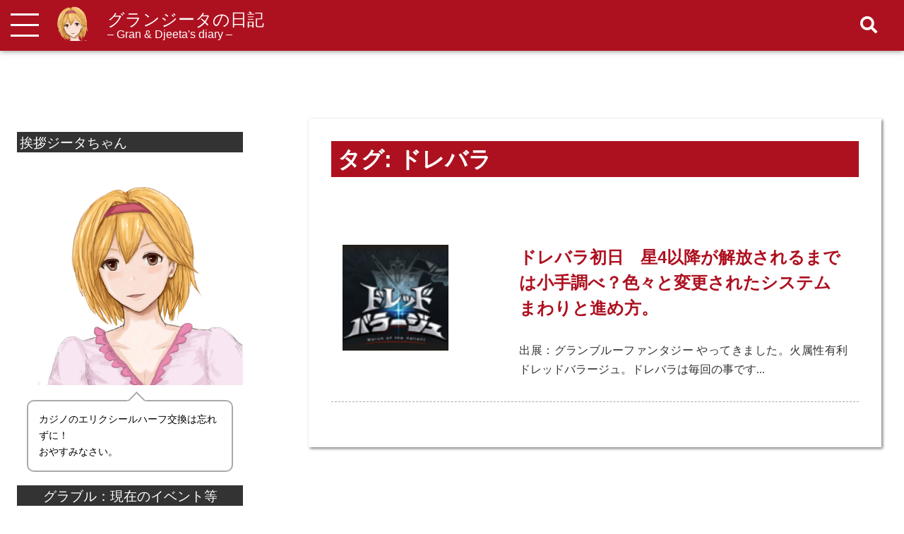

--- FILE ---
content_type: text/html; charset=UTF-8
request_url: https://gran-djeeta.com/tag/%E3%83%89%E3%83%AC%E3%83%90%E3%83%A9/
body_size: 48945
content:
<!DOCTYPE html><html 
dir="ltr" lang="ja"
 prefix="og: https://ogp.me/ns#" ><head><meta charset="UTF-8" /><link rel="stylesheet" href="https://use.fontawesome.com/releases/v5.15.4/css/all.css" integrity="sha384-DyZ88mC6Up2uqS4h/KRgHuoeGwBcD4Ng9SiP4dIRy0EXTlnuz47vAwmeGwVChigm" crossorigin="anonymous"><meta name="viewport" content="width=device-width, initial-scale=1"> <script data-cfasync="false" type="text/javascript">var ewww_webp_supported=!1;function check_webp_feature(A,e){if(e=void 0!==e?e:function(){},ewww_webp_supported)e(ewww_webp_supported);else{var w=new Image;w.onload=function(){ewww_webp_supported=0<w.width&&0<w.height,e&&e(ewww_webp_supported)},w.onerror=function(){e&&e(!1)},w.src="data:image/webp;base64,"+{alpha:"UklGRkoAAABXRUJQVlA4WAoAAAAQAAAAAAAAAAAAQUxQSAwAAAARBxAR/Q9ERP8DAABWUDggGAAAABQBAJ0BKgEAAQAAAP4AAA3AAP7mtQAAAA=="}[A]}}check_webp_feature("alpha");</script><script data-cfasync="false" type="text/javascript">var Arrive=function(c,e,w){"use strict";if(c.MutationObserver&&"undefined"!=typeof HTMLElement){var r,t,a=0,u=(r=HTMLElement.prototype.matches||HTMLElement.prototype.webkitMatchesSelector||HTMLElement.prototype.mozMatchesSelector||HTMLElement.prototype.msMatchesSelector,{matchesSelector:function(e,t){return e instanceof HTMLElement&&r.call(e,t)},addMethod:function(e,t,r){var a=e[t];e[t]=function(){return r.length==arguments.length?r.apply(this,arguments):"function"==typeof a?a.apply(this,arguments):void 0}},callCallbacks:function(e,t){t&&t.options.onceOnly&&1==t.firedElems.length&&(e=[e[0]]);for(var r,a=0;r=e[a];a++)r&&r.callback&&r.callback.call(r.elem,r.elem);t&&t.options.onceOnly&&1==t.firedElems.length&&t.me.unbindEventWithSelectorAndCallback.call(t.target,t.selector,t.callback)},checkChildNodesRecursively:function(e,t,r,a){for(var i,n=0;i=e[n];n++)r(i,t,a)&&a.push({callback:t.callback,elem:i}),0<i.childNodes.length&&u.checkChildNodesRecursively(i.childNodes,t,r,a)},mergeArrays:function(e,t){var r,a={};for(r in e)e.hasOwnProperty(r)&&(a[r]=e[r]);for(r in t)t.hasOwnProperty(r)&&(a[r]=t[r]);return a},toElementsArray:function(e){return void 0===e||"number"==typeof e.length&&e!==c||(e=[e]),e}}),d=((t=function(){this._eventsBucket=[],this._beforeAdding=null,this._beforeRemoving=null}).prototype.addEvent=function(e,t,r,a){var i={target:e,selector:t,options:r,callback:a,firedElems:[]};return this._beforeAdding&&this._beforeAdding(i),this._eventsBucket.push(i),i},t.prototype.removeEvent=function(e){for(var t,r=this._eventsBucket.length-1;t=this._eventsBucket[r];r--)if(e(t)){this._beforeRemoving&&this._beforeRemoving(t);var a=this._eventsBucket.splice(r,1);a&&a.length&&(a[0].callback=null)}},t.prototype.beforeAdding=function(e){this._beforeAdding=e},t.prototype.beforeRemoving=function(e){this._beforeRemoving=e},t),o=function(i,n){var o=new d,l=this,s={fireOnAttributesModification:!1};return o.beforeAdding(function(t){var e,r=t.target;r!==c.document&&r!==c||(r=document.getElementsByTagName("html")[0]),e=new MutationObserver(function(e){n.call(this,e,t)});var a=i(t.options);e.observe(r,a),t.observer=e,t.me=l}),o.beforeRemoving(function(e){e.observer.disconnect()}),this.bindEvent=function(e,t,r){t=u.mergeArrays(s,t);for(var a=u.toElementsArray(this),i=0;i<a.length;i++)o.addEvent(a[i],e,t,r)},this.unbindEvent=function(){var r=u.toElementsArray(this);o.removeEvent(function(e){for(var t=0;t<r.length;t++)if(this===w||e.target===r[t])return!0;return!1})},this.unbindEventWithSelectorOrCallback=function(r){var e,a=u.toElementsArray(this),i=r;e="function"==typeof r?function(e){for(var t=0;t<a.length;t++)if((this===w||e.target===a[t])&&e.callback===i)return!0;return!1}:function(e){for(var t=0;t<a.length;t++)if((this===w||e.target===a[t])&&e.selector===r)return!0;return!1},o.removeEvent(e)},this.unbindEventWithSelectorAndCallback=function(r,a){var i=u.toElementsArray(this);o.removeEvent(function(e){for(var t=0;t<i.length;t++)if((this===w||e.target===i[t])&&e.selector===r&&e.callback===a)return!0;return!1})},this},i=new function(){var s={fireOnAttributesModification:!1,onceOnly:!1,existing:!1};function n(e,t,r){return!(!u.matchesSelector(e,t.selector)||(e._id===w&&(e._id=a++),-1!=t.firedElems.indexOf(e._id))||(t.firedElems.push(e._id),0))}var c=(i=new o(function(e){var t={attributes:!1,childList:!0,subtree:!0};return e.fireOnAttributesModification&&(t.attributes=!0),t},function(e,i){e.forEach(function(e){var t=e.addedNodes,r=e.target,a=[];null!==t&&0<t.length?u.checkChildNodesRecursively(t,i,n,a):"attributes"===e.type&&n(r,i)&&a.push({callback:i.callback,elem:r}),u.callCallbacks(a,i)})})).bindEvent;return i.bindEvent=function(e,t,r){t=void 0===r?(r=t,s):u.mergeArrays(s,t);var a=u.toElementsArray(this);if(t.existing){for(var i=[],n=0;n<a.length;n++)for(var o=a[n].querySelectorAll(e),l=0;l<o.length;l++)i.push({callback:r,elem:o[l]});if(t.onceOnly&&i.length)return r.call(i[0].elem,i[0].elem);setTimeout(u.callCallbacks,1,i)}c.call(this,e,t,r)},i},l=new function(){var a={};function i(e,t){return u.matchesSelector(e,t.selector)}var n=(l=new o(function(){return{childList:!0,subtree:!0}},function(e,a){e.forEach(function(e){var t=e.removedNodes,r=[];null!==t&&0<t.length&&u.checkChildNodesRecursively(t,a,i,r),u.callCallbacks(r,a)})})).bindEvent;return l.bindEvent=function(e,t,r){t=void 0===r?(r=t,a):u.mergeArrays(a,t),n.call(this,e,t,r)},l};e&&g(e.fn),g(HTMLElement.prototype),g(NodeList.prototype),g(HTMLCollection.prototype),g(HTMLDocument.prototype),g(Window.prototype);var n={};return s(i,n,"unbindAllArrive"),s(l,n,"unbindAllLeave"),n}function s(e,t,r){u.addMethod(t,r,e.unbindEvent),u.addMethod(t,r,e.unbindEventWithSelectorOrCallback),u.addMethod(t,r,e.unbindEventWithSelectorAndCallback)}function g(e){e.arrive=i.bindEvent,s(i,e,"unbindArrive"),e.leave=l.bindEvent,s(l,e,"unbindLeave")}}(window,"undefined"==typeof jQuery?null:jQuery,void 0),ewww_webp_supported=!1;function check_webp_feature(e,t){if(ewww_webp_supported)t(ewww_webp_supported);else{var r=new Image;r.onload=function(){ewww_webp_supported=0<r.width&&0<r.height,t(ewww_webp_supported)},r.onerror=function(){t(!1)},r.src="data:image/webp;base64,"+{alpha:"UklGRkoAAABXRUJQVlA4WAoAAAAQAAAAAAAAAAAAQUxQSAwAAAARBxAR/Q9ERP8DAABWUDggGAAAABQBAJ0BKgEAAQAAAP4AAA3AAP7mtQAAAA==",animation:"UklGRlIAAABXRUJQVlA4WAoAAAASAAAAAAAAAAAAQU5JTQYAAAD/////AABBTk1GJgAAAAAAAAAAAAAAAAAAAGQAAABWUDhMDQAAAC8AAAAQBxAREYiI/gcA"}[e]}}function ewwwLoadImages(e){if(e){for(var t=document.querySelectorAll(".batch-image img, .image-wrapper a, .ngg-pro-masonry-item a, .ngg-galleria-offscreen-seo-wrapper a"),r=0,a=t.length;r<a;r++)ewwwAttr(t[r],"data-src",t[r].getAttribute("data-webp")),ewwwAttr(t[r],"data-thumbnail",t[r].getAttribute("data-webp-thumbnail"));for(r=0,a=(n=document.querySelectorAll(".rev_slider ul li")).length;r<a;r++){ewwwAttr(n[r],"data-thumb",n[r].getAttribute("data-webp-thumb"));for(var i=1;i<11;)ewwwAttr(n[r],"data-param"+i,n[r].getAttribute("data-webp-param"+i)),i++}var n;for(r=0,a=(n=document.querySelectorAll(".rev_slider img")).length;r<a;r++)ewwwAttr(n[r],"data-lazyload",n[r].getAttribute("data-webp-lazyload"));var o=document.querySelectorAll("div.woocommerce-product-gallery__image");for(r=0,a=o.length;r<a;r++)ewwwAttr(o[r],"data-thumb",o[r].getAttribute("data-webp-thumb"))}var l=document.querySelectorAll("video");for(r=0,a=l.length;r<a;r++)ewwwAttr(l[r],"poster",e?l[r].getAttribute("data-poster-webp"):l[r].getAttribute("data-poster-image"));var s=document.querySelectorAll("img.ewww_webp_lazy_load");for(r=0,a=s.length;r<a;r++){if(e){ewwwAttr(s[r],"data-lazy-srcset",s[r].getAttribute("data-lazy-srcset-webp")),ewwwAttr(s[r],"data-srcset",s[r].getAttribute("data-srcset-webp")),ewwwAttr(s[r],"data-lazy-src",s[r].getAttribute("data-lazy-src-webp")),ewwwAttr(s[r],"data-src",s[r].getAttribute("data-src-webp")),ewwwAttr(s[r],"data-orig-file",s[r].getAttribute("data-webp-orig-file")),ewwwAttr(s[r],"data-medium-file",s[r].getAttribute("data-webp-medium-file")),ewwwAttr(s[r],"data-large-file",s[r].getAttribute("data-webp-large-file"));var c=s[r].getAttribute("srcset");null!=c&&!1!==c&&c.includes("R0lGOD")&&ewwwAttr(s[r],"src",s[r].getAttribute("data-lazy-src-webp"))}s[r].className=s[r].className.replace(/\bewww_webp_lazy_load\b/,"")}var w=document.querySelectorAll(".ewww_webp");for(r=0,a=w.length;r<a;r++)e?(ewwwAttr(w[r],"srcset",w[r].getAttribute("data-srcset-webp")),ewwwAttr(w[r],"src",w[r].getAttribute("data-src-webp")),ewwwAttr(w[r],"data-orig-file",w[r].getAttribute("data-webp-orig-file")),ewwwAttr(w[r],"data-medium-file",w[r].getAttribute("data-webp-medium-file")),ewwwAttr(w[r],"data-large-file",w[r].getAttribute("data-webp-large-file")),ewwwAttr(w[r],"data-large_image",w[r].getAttribute("data-webp-large_image")),ewwwAttr(w[r],"data-src",w[r].getAttribute("data-webp-src"))):(ewwwAttr(w[r],"srcset",w[r].getAttribute("data-srcset-img")),ewwwAttr(w[r],"src",w[r].getAttribute("data-src-img"))),w[r].className=w[r].className.replace(/\bewww_webp\b/,"ewww_webp_loaded");window.jQuery&&jQuery.fn.isotope&&jQuery.fn.imagesLoaded&&(jQuery(".fusion-posts-container-infinite").imagesLoaded(function(){jQuery(".fusion-posts-container-infinite").hasClass("isotope")&&jQuery(".fusion-posts-container-infinite").isotope()}),jQuery(".fusion-portfolio:not(.fusion-recent-works) .fusion-portfolio-wrapper").imagesLoaded(function(){jQuery(".fusion-portfolio:not(.fusion-recent-works) .fusion-portfolio-wrapper").isotope()}))}function ewwwWebPInit(e){ewwwLoadImages(e),ewwwNggLoadGalleries(e),document.arrive(".ewww_webp",function(){ewwwLoadImages(e)}),document.arrive(".ewww_webp_lazy_load",function(){ewwwLoadImages(e)}),document.arrive("videos",function(){ewwwLoadImages(e)}),"loading"==document.readyState?document.addEventListener("DOMContentLoaded",ewwwJSONParserInit):("undefined"!=typeof galleries&&ewwwNggParseGalleries(e),ewwwWooParseVariations(e))}function ewwwAttr(e,t,r){null!=r&&!1!==r&&e.setAttribute(t,r)}function ewwwJSONParserInit(){"undefined"!=typeof galleries&&check_webp_feature("alpha",ewwwNggParseGalleries),check_webp_feature("alpha",ewwwWooParseVariations)}function ewwwWooParseVariations(e){if(e)for(var t=document.querySelectorAll("form.variations_form"),r=0,a=t.length;r<a;r++){var i=t[r].getAttribute("data-product_variations"),n=!1;try{for(var o in i=JSON.parse(i))void 0!==i[o]&&void 0!==i[o].image&&(void 0!==i[o].image.src_webp&&(i[o].image.src=i[o].image.src_webp,n=!0),void 0!==i[o].image.srcset_webp&&(i[o].image.srcset=i[o].image.srcset_webp,n=!0),void 0!==i[o].image.full_src_webp&&(i[o].image.full_src=i[o].image.full_src_webp,n=!0),void 0!==i[o].image.gallery_thumbnail_src_webp&&(i[o].image.gallery_thumbnail_src=i[o].image.gallery_thumbnail_src_webp,n=!0),void 0!==i[o].image.thumb_src_webp&&(i[o].image.thumb_src=i[o].image.thumb_src_webp,n=!0));n&&ewwwAttr(t[r],"data-product_variations",JSON.stringify(i))}catch(e){}}}function ewwwNggParseGalleries(e){if(e)for(var t in galleries){var r=galleries[t];galleries[t].images_list=ewwwNggParseImageList(r.images_list)}}function ewwwNggLoadGalleries(e){e&&document.addEventListener("ngg.galleria.themeadded",function(e,t){window.ngg_galleria._create_backup=window.ngg_galleria.create,window.ngg_galleria.create=function(e,t){var r=$(e).data("id");return galleries["gallery_"+r].images_list=ewwwNggParseImageList(galleries["gallery_"+r].images_list),window.ngg_galleria._create_backup(e,t)}})}function ewwwNggParseImageList(e){for(var t in e){var r=e[t];if(void 0!==r["image-webp"]&&(e[t].image=r["image-webp"],delete e[t]["image-webp"]),void 0!==r["thumb-webp"]&&(e[t].thumb=r["thumb-webp"],delete e[t]["thumb-webp"]),void 0!==r.full_image_webp&&(e[t].full_image=r.full_image_webp,delete e[t].full_image_webp),void 0!==r.srcsets)for(var a in r.srcsets)nggSrcset=r.srcsets[a],void 0!==r.srcsets[a+"-webp"]&&(e[t].srcsets[a]=r.srcsets[a+"-webp"],delete e[t].srcsets[a+"-webp"]);if(void 0!==r.full_srcsets)for(var i in r.full_srcsets)nggFSrcset=r.full_srcsets[i],void 0!==r.full_srcsets[i+"-webp"]&&(e[t].full_srcsets[i]=r.full_srcsets[i+"-webp"],delete e[t].full_srcsets[i+"-webp"])}return e}check_webp_feature("alpha",ewwwWebPInit);</script><link media="all" href="https://gran-djeeta.com/wp-content/cache/autoptimize/css/autoptimize_1e296b38e59a2abe6785890e59ed6e6b.css" rel="stylesheet" /><title>ドレバラ | グランジータの日記</title><meta name="robots" content="max-image-preview:large" /><link rel="canonical" href="https://gran-djeeta.com/tag/%E3%83%89%E3%83%AC%E3%83%90%E3%83%A9/" /><meta name="generator" content="All in One SEO (AIOSEO) 4.2.8 " />  <script async src="https://www.googletagmanager.com/gtag/js?id=G-PBKPGZPP8Z"></script> <script>window.dataLayer = window.dataLayer || [];
 function gtag(){dataLayer.push(arguments);}
 gtag('js', new Date());

 gtag('config', 'G-PBKPGZPP8Z');
 gtag('config', 'UA-190738921-1');</script> <script type="application/ld+json" class="aioseo-schema">{"@context":"https:\/\/schema.org","@graph":[{"@type":"BreadcrumbList","@id":"https:\/\/gran-djeeta.com\/tag\/%E3%83%89%E3%83%AC%E3%83%90%E3%83%A9\/#breadcrumblist","itemListElement":[{"@type":"ListItem","@id":"https:\/\/gran-djeeta.com\/#listItem","position":1,"item":{"@type":"WebPage","@id":"https:\/\/gran-djeeta.com\/","name":"\u30db\u30fc\u30e0","description":"- Gran & Djeeta's diary -","url":"https:\/\/gran-djeeta.com\/"},"nextItem":"https:\/\/gran-djeeta.com\/tag\/%e3%83%89%e3%83%ac%e3%83%90%e3%83%a9\/#listItem"},{"@type":"ListItem","@id":"https:\/\/gran-djeeta.com\/tag\/%e3%83%89%e3%83%ac%e3%83%90%e3%83%a9\/#listItem","position":2,"item":{"@type":"WebPage","@id":"https:\/\/gran-djeeta.com\/tag\/%e3%83%89%e3%83%ac%e3%83%90%e3%83%a9\/","name":"\u30c9\u30ec\u30d0\u30e9","url":"https:\/\/gran-djeeta.com\/tag\/%e3%83%89%e3%83%ac%e3%83%90%e3%83%a9\/"},"previousItem":"https:\/\/gran-djeeta.com\/#listItem"}]},{"@type":"CollectionPage","@id":"https:\/\/gran-djeeta.com\/tag\/%E3%83%89%E3%83%AC%E3%83%90%E3%83%A9\/#collectionpage","url":"https:\/\/gran-djeeta.com\/tag\/%E3%83%89%E3%83%AC%E3%83%90%E3%83%A9\/","name":"\u30c9\u30ec\u30d0\u30e9 | \u30b0\u30e9\u30f3\u30b8\u30fc\u30bf\u306e\u65e5\u8a18","inLanguage":"ja","isPartOf":{"@id":"https:\/\/gran-djeeta.com\/#website"},"breadcrumb":{"@id":"https:\/\/gran-djeeta.com\/tag\/%E3%83%89%E3%83%AC%E3%83%90%E3%83%A9\/#breadcrumblist"}},{"@type":"Person","@id":"https:\/\/gran-djeeta.com\/#person","name":"\u3050\u3089\u3093\u3050\u3089\u3093"},{"@type":"WebSite","@id":"https:\/\/gran-djeeta.com\/#website","url":"https:\/\/gran-djeeta.com\/","name":"\u30b0\u30e9\u30f3\u30b8\u30fc\u30bf\u306e\u65e5\u8a18","description":"- Gran & Djeeta's diary -","inLanguage":"ja","publisher":{"@id":"https:\/\/gran-djeeta.com\/#person"}}]}</script> <link rel='dns-prefetch' href='//www.google.com' /><link rel='dns-prefetch' href='//s.w.org' /><link rel="alternate" type="application/rss+xml" title="グランジータの日記 &raquo; フィード" href="https://gran-djeeta.com/feed/" /><link rel="alternate" type="application/rss+xml" title="グランジータの日記 &raquo; コメントフィード" href="https://gran-djeeta.com/comments/feed/" /><link rel="alternate" type="application/rss+xml" title="グランジータの日記 &raquo; ドレバラ タグのフィード" href="https://gran-djeeta.com/tag/%e3%83%89%e3%83%ac%e3%83%90%e3%83%a9/feed/" /> <script type="text/javascript">window._wpemojiSettings = {"baseUrl":"https:\/\/s.w.org\/images\/core\/emoji\/13.1.0\/72x72\/","ext":".png","svgUrl":"https:\/\/s.w.org\/images\/core\/emoji\/13.1.0\/svg\/","svgExt":".svg","source":{"concatemoji":"https:\/\/gran-djeeta.com\/wp-includes\/js\/wp-emoji-release.min.js?ver=5.8.12"}};
			!function(e,a,t){var n,r,o,i=a.createElement("canvas"),p=i.getContext&&i.getContext("2d");function s(e,t){var a=String.fromCharCode;p.clearRect(0,0,i.width,i.height),p.fillText(a.apply(this,e),0,0);e=i.toDataURL();return p.clearRect(0,0,i.width,i.height),p.fillText(a.apply(this,t),0,0),e===i.toDataURL()}function c(e){var t=a.createElement("script");t.src=e,t.defer=t.type="text/javascript",a.getElementsByTagName("head")[0].appendChild(t)}for(o=Array("flag","emoji"),t.supports={everything:!0,everythingExceptFlag:!0},r=0;r<o.length;r++)t.supports[o[r]]=function(e){if(!p||!p.fillText)return!1;switch(p.textBaseline="top",p.font="600 32px Arial",e){case"flag":return s([127987,65039,8205,9895,65039],[127987,65039,8203,9895,65039])?!1:!s([55356,56826,55356,56819],[55356,56826,8203,55356,56819])&&!s([55356,57332,56128,56423,56128,56418,56128,56421,56128,56430,56128,56423,56128,56447],[55356,57332,8203,56128,56423,8203,56128,56418,8203,56128,56421,8203,56128,56430,8203,56128,56423,8203,56128,56447]);case"emoji":return!s([10084,65039,8205,55357,56613],[10084,65039,8203,55357,56613])}return!1}(o[r]),t.supports.everything=t.supports.everything&&t.supports[o[r]],"flag"!==o[r]&&(t.supports.everythingExceptFlag=t.supports.everythingExceptFlag&&t.supports[o[r]]);t.supports.everythingExceptFlag=t.supports.everythingExceptFlag&&!t.supports.flag,t.DOMReady=!1,t.readyCallback=function(){t.DOMReady=!0},t.supports.everything||(n=function(){t.readyCallback()},a.addEventListener?(a.addEventListener("DOMContentLoaded",n,!1),e.addEventListener("load",n,!1)):(e.attachEvent("onload",n),a.attachEvent("onreadystatechange",function(){"complete"===a.readyState&&t.readyCallback()})),(n=t.source||{}).concatemoji?c(n.concatemoji):n.wpemoji&&n.twemoji&&(c(n.twemoji),c(n.wpemoji)))}(window,document,window._wpemojiSettings);</script> <link rel='stylesheet' id='pz-linkcard-css'  href='https://gran-djeeta.com/wp-content/cache/autoptimize/css/autoptimize_single_fb92f1b981b490ff80efc10f6e25d234.css?ver=2.4.4.4.2' type='text/css' media='all' /><link rel="https://api.w.org/" href="https://gran-djeeta.com/wp-json/" /><link rel="alternate" type="application/json" href="https://gran-djeeta.com/wp-json/wp/v2/tags/51" /><link rel="EditURI" type="application/rsd+xml" title="RSD" href="https://gran-djeeta.com/xmlrpc.php?rsd" /><link rel="wlwmanifest" type="application/wlwmanifest+xml" href="https://gran-djeeta.com/wp-includes/wlwmanifest.xml" /><meta name="generator" content="WordPress 5.8.12" /> <noscript><style>.lazyload[data-src]{display:none !important;}</style></noscript><link rel="icon" href="https://gran-djeeta.com/wp-content/uploads/2021/04/cropped-blog_icon-32x32.png" sizes="32x32" /><link rel="icon" href="https://gran-djeeta.com/wp-content/uploads/2021/04/cropped-blog_icon-192x192.png" sizes="192x192" /><link rel="apple-touch-icon" href="https://gran-djeeta.com/wp-content/uploads/2021/04/cropped-blog_icon-180x180.png" /><meta name="msapplication-TileImage" content="https://gran-djeeta.com/wp-content/uploads/2021/04/cropped-blog_icon-270x270.png" /></head><body class="archive tag tag-51 wp-custom-logo">
<script data-cfasync="false">if(ewww_webp_supported){document.body.classList.add("webp-support");}</script><header><nav class="first-block"> <button type="button" id="hamburger" class="menu-toggle" aria-controls="global-nav" aria-expanded="false"> <span class="hamburger_line"> <span class="visuallyHidden"> メニューを開閉する </span> </span> </button><div id="menu" class="c-menu"><ul id="menu-menu-1" class="nav navbar-nav"><li id="menu-item-22" class="menu-item menu-item-type-custom menu-item-object-custom menu-item-home menu-item-22"><a href="https://gran-djeeta.com/">ホーム</a></li><li id="menu-item-102" class="menu-item menu-item-type-post_type menu-item-object-page menu-item-privacy-policy menu-item-102"><a href="https://gran-djeeta.com/%e3%81%93%e3%81%ae%e3%82%b5%e3%82%a4%e3%83%88%e3%81%ab%e3%81%a4%e3%81%84%e3%81%a6/">このサイトについて</a></li><li id="menu-item-97" class="menu-item menu-item-type-post_type menu-item-object-page menu-item-97"><a href="https://gran-djeeta.com/%e3%83%97%e3%83%ad%e3%83%95%e3%82%a3%e3%83%bc%e3%83%ab/">プロフィール</a></li><li id="menu-item-1056 parent1056" class="menu-item menu-item-type-taxonomy menu-item-object-category menu-item-has-children parent menu-item-1056 parent1056"><a href="https://gran-djeeta.com/category/%e3%82%b0%e3%83%a9%e3%83%96%e3%83%ab/">グラブル</a><ul class="sub-menu nav-child0"><li id="menu-item-1057" class="menu-item menu-item-type-custom menu-item-object-custom menu-item-has-children menu-item-1057"><a href="https://gran-djeeta.com/?post_type=post&#038;s=%E3%83%99%E3%83%AA%E3%82%A2%E3%83%AB&#038;category_select=0">ベリアル</a><ul class="sub-menu nav-child1"><li id="menu-item-1058" class="menu-item menu-item-type-post_type menu-item-object-post menu-item-1058"><a href="https://gran-djeeta.com/single-event-belial/">楽園崩壊</a></li><li id="menu-item-1059" class="menu-item menu-item-type-post_type menu-item-object-post menu-item-1059"><a href="https://gran-djeeta.com/?p=846">ベリアルHL</a></li></ul></li><li id="menu-item-1440" class="menu-item menu-item-type-custom menu-item-object-custom menu-item-has-children menu-item-1440"><a href="https://gran-djeeta.com/tag/convenient-operation/">便利な操作</a><ul class="sub-menu nav-child1"><li id="menu-item-1441" class="menu-item menu-item-type-post_type menu-item-object-post menu-item-1441"><a href="https://gran-djeeta.com/gf-plus-marks-stock-method/">＋ボーナスについて</a></li><li id="menu-item-1442" class="menu-item menu-item-type-post_type menu-item-object-post menu-item-1442"><a href="https://gran-djeeta.com/20210920-reduce-summon-stone-to-get-the-treasure/">星晶の欠片について</a></li><li id="menu-item-1443" class="menu-item menu-item-type-post_type menu-item-object-post menu-item-1443"><a href="https://gran-djeeta.com/20211027-raising-niyon-lvl-using-archangel/">キャラ強化方法</a></li></ul></li></ul></li><li id="menu-item-181" class="menu-item menu-item-type-post_type menu-item-object-page menu-item-181"><a href="https://gran-djeeta.com/contact/">お問い合わせ</a></li></ul></div></nav><div class="logo-box second-block"> <a href="https://gran-djeeta.com/" class="custom-logo-link" rel="home"><img width="190" height="190" src="[data-uri]" class="custom-logo ewww_webp" alt="グランジータの日記"  sizes="(max-width: 190px) 100vw, 190px" data-src-img="https://gran-djeeta.com/wp-content/uploads/2021/04/cropped-blog_icon-1.png" data-src-webp="https://gran-djeeta.com/wp-content/uploads/2021/04/cropped-blog_icon-1.png.webp" data-srcset-webp="https://gran-djeeta.com/wp-content/uploads/2021/04/cropped-blog_icon-1.png.webp 190w, https://gran-djeeta.com/wp-content/uploads/2021/04/cropped-blog_icon-1-150x150.png.webp 150w" data-srcset-img="https://gran-djeeta.com/wp-content/uploads/2021/04/cropped-blog_icon-1.png 190w, https://gran-djeeta.com/wp-content/uploads/2021/04/cropped-blog_icon-1-150x150.png 150w" data-eio="j" /><noscript><img width="190" height="190" src="https://gran-djeeta.com/wp-content/uploads/2021/04/cropped-blog_icon-1.png" class="custom-logo" alt="グランジータの日記" srcset="https://gran-djeeta.com/wp-content/uploads/2021/04/cropped-blog_icon-1.png 190w, https://gran-djeeta.com/wp-content/uploads/2021/04/cropped-blog_icon-1-150x150.png 150w" sizes="(max-width: 190px) 100vw, 190px" /></noscript></a></div><div class="title third-box"> <a href="https://gran-djeeta.com/"><p>グランジータの日記</p> </a> <a href="https://gran-djeeta.com/"><p class="description">&#8211; Gran &amp; Djeeta&#039;s diary &#8211;</p> </a></div><div id="search-form"> <button type="button" id="search-button-area" aria-expanded="false"> <span class="visuallyHidden"> 検索窓を開閉する </span> <i id="search-form-button" class="fas fa-search"></i> </button><div id="search-form-area"><form method="get" class="search-form" action="https://gran-djeeta.com/" > <input type="hidden" name="post_type" value="post"> <input type="text" placeholder="検索ワードを入力" class="searchbody" name="s"> <select  name='category_select' id='category_select' class='postform' ><option value='0' selected='selected'>全てのカテゴリー</option><option class="level-0" value="6">グラブル</option><option class="level-0" value="58">PHP</option> </select> <button type="submit" class="submit">検索</button></form></div></div></header><div class="fixed-clear"></div><div class="wrapper cf"><section id="content"><div id="content-wrap" class="container"><div id="main" class="col-md-9"><h1 class="page-title">タグ: <span>ドレバラ</span></h1><section class="post-item"> <a href="https://gran-djeeta.com/dread-barrage-fire-210622/"><div class="archive-text"><h2>ドレバラ初日　星4以降が解放されるまでは小手調べ？色々と変更されたシステムまわりと進め方。</h2><div class="post-img"> <img width="300" height="108" src="https://gran-djeeta.com/wp-content/plugins/native-lazyload/assets/images/placeholder.svg" class="left wp-post-image native-lazyload-js-fallback ewww_webp_lazy_load" alt="ドレッドバラージュ" loading="lazy" data-src="https://gran-djeeta.com/wp-content/uploads/2021/06/ドレッドバラージュ-300x108.png" data-srcset="https://gran-djeeta.com/wp-content/uploads/2021/06/ドレッドバラージュ-300x108.png 300w, https://gran-djeeta.com/wp-content/uploads/2021/06/ドレッドバラージュ.png 410w" data-sizes="(max-width: 300px) 100vw, 300px" data-src-webp="https://gran-djeeta.com/wp-content/uploads/2021/06/ドレッドバラージュ-300x108.png.webp" data-srcset-webp="https://gran-djeeta.com/wp-content/uploads/2021/06/ドレッドバラージュ-300x108.png.webp 300w, https://gran-djeeta.com/wp-content/uploads/2021/06/ドレッドバラージュ.png.webp 410w" /></div><p> 出展：グランブルーファンタジー やってきました。火属性有利ドレッドバラージュ。ドレバラは毎回の事です...</p></div> </a></section></div></div></section><ul id="main-side" class="main-sidebar side-style"><div class="side-close"><i id="side-close-btn" class="fas fa-times"></i><p>サイドバーを閉じる</p></div><li id="widget-edjeeta-2" class="widget widget-djeeta"><h2 class="widgettitle">挨拶ジータちゃん</h2><div id="djeeta"> <img src="data:image/svg+xml,%3Csvg xmlns='http://www.w3.org/2000/svg' viewBox='0 0 1000 1000'%3E%3C/svg%3E" alt="挨拶ジータちゃん" data-src="https://gran-djeeta.com/wp-content/themes/original/images/djeeta.jpg" class="lazyload" width="1000" height="1000" data-eio-rwidth="1000" data-eio-rheight="1000"><noscript><img src="https://gran-djeeta.com/wp-content/themes/original/images/djeeta.jpg" alt="挨拶ジータちゃん" data-eio="l"></noscript><p class="serifu"> カジノのエリクシールハーフ交換は忘れずに！<br>おやすみなさい。</p></div></li><li id="custom_html-4" class="widget_text widget widget_custom_html"><h2 class="widgettitle">グラブル：現在のイベント等</h2><div class="textwidget custom-html-widget"><div style="text-align:left;"></div></div></li><li id="custom_html-2" class="widget_text widget widget_custom_html"><h2 class="widgettitle">広告</h2><div class="textwidget custom-html-widget"><table cellpadding="0" cellspacing="0" border="0" style=" border:1px solid #ccc; max-width:300px;"><tr style="border-style:none;"><td style="vertical-align:top; border-style:none; padding:10px; width:44px;"><a href="https://rpx.a8.net/svt/ejp?a8mat=3HBY51+8TC27M+2HOM+BWGDT&rakuten=y&a8ejpredirect=https%3A%2F%2Fhb.afl.rakuten.co.jp%2Fhgc%2Fg00t3jp4.2bo1112d.g00t3jp4.2bo12f15%2Fa21050992176_3HBY51_8TC27M_2HOM_BWGDT%3Fpc%3Dhttps%253A%252F%252Fitem.rakuten.co.jp%252Fyamada-denki%252F2816246016%252F%26m%3Dhttp%253A%252F%252Fm.rakuten.co.jp%252Fyamada-denki%252Fi%252F10442123%252F" rel="nofollow"><img border="0" alt src="https://gran-djeeta.com/wp-content/plugins/native-lazyload/assets/images/placeholder.svg" loading="lazy" class="native-lazyload-js-fallback" data-src="https://thumbnail.image.rakuten.co.jp/@0_mall/yamada-denki/cabinet/img191118/2816246016_001.jpg?_ex=64x64"/><noscript><img loading="lazy" border="0" alt="" src="https://thumbnail.image.rakuten.co.jp/@0_mall/yamada-denki/cabinet/img191118/2816246016_001.jpg?_ex=64x64" /></noscript></a></td><td style="font-size:12px; vertical-align:middle; border-style:none; padding:10px;"><p style="padding:0; margin:0;"><a href="https://rpx.a8.net/svt/ejp?a8mat=3HBY51+8TC27M+2HOM+BWGDT&rakuten=y&a8ejpredirect=https%3A%2F%2Fhb.afl.rakuten.co.jp%2Fhgc%2Fg00t3jp4.2bo1112d.g00t3jp4.2bo12f15%2Fa21050992176_3HBY51_8TC27M_2HOM_BWGDT%3Fpc%3Dhttps%253A%252F%252Fitem.rakuten.co.jp%252Fyamada-denki%252F2816246016%252F%26m%3Dhttp%253A%252F%252Fm.rakuten.co.jp%252Fyamada-denki%252Fi%252F10442123%252F" rel="nofollow">グランブルーファンタジー ヴァーサス 通常版　PS4　PLJM-16534</a></p><p style="color:#666; margin-top:5px line-height:1.5;">価格:<span style="font-size:14px; color:#C00; font-weight:bold;">6,520円</span><br/><span style="font-size:10px; font-weight:normal;">(2021/5/10 00:47時点)</span></p></td></tr></table> <img border="0" width="1" height="1" src="https://gran-djeeta.com/wp-content/plugins/native-lazyload/assets/images/placeholder.svg" alt loading="lazy" class="native-lazyload-js-fallback" data-src="https://www12.a8.net/0.gif?a8mat=3HBY51+8TC27M+2HOM+BWGDT"><noscript><img loading="lazy" border="0" width="1" height="1" src="https://www12.a8.net/0.gif?a8mat=3HBY51+8TC27M+2HOM+BWGDT" alt=""></noscript><table cellpadding="0" cellspacing="0" border="0" style=" border:1px solid #ccc; max-width:300px;"><tr style="border-style:none;"><td style="vertical-align:top; border-style:none; padding:10px; width:44px;"><a href="https://rpx.a8.net/svt/ejp?a8mat=3HBY51+8TC27M+2HOM+BWGDT&rakuten=y&a8ejpredirect=https%3A%2F%2Fhb.afl.rakuten.co.jp%2Fhgc%2Fg00rd1d4.2bo114c4.g00rd1d4.2bo126fd%2Fa21050992176_3HBY51_8TC27M_2HOM_BWGDT%3Fpc%3Dhttps%253A%252F%252Fitem.rakuten.co.jp%252Fbooxstore%252Fbk-4758016925%252F%26m%3Dhttp%253A%252F%252Fm.rakuten.co.jp%252Fbooxstore%252Fi%252F12525259%252F" rel="nofollow"><img border="0" alt src="https://gran-djeeta.com/wp-content/plugins/native-lazyload/assets/images/placeholder.svg" loading="lazy" class="native-lazyload-js-fallback" data-src="https://thumbnail.image.rakuten.co.jp/@0_mall/booxstore/cabinet/01021/bk4758016925.jpg?_ex=64x64"/><noscript><img loading="lazy" border="0" alt="" src="https://thumbnail.image.rakuten.co.jp/@0_mall/booxstore/cabinet/01021/bk4758016925.jpg?_ex=64x64" /></noscript></a></td><td style="font-size:12px; vertical-align:middle; border-style:none; padding:10px;"><p style="padding:0; margin:0;"><a href="https://rpx.a8.net/svt/ejp?a8mat=3HBY51+8TC27M+2HOM+BWGDT&rakuten=y&a8ejpredirect=https%3A%2F%2Fhb.afl.rakuten.co.jp%2Fhgc%2Fg00rd1d4.2bo114c4.g00rd1d4.2bo126fd%2Fa21050992176_3HBY51_8TC27M_2HOM_BWGDT%3Fpc%3Dhttps%253A%252F%252Fitem.rakuten.co.jp%252Fbooxstore%252Fbk-4758016925%252F%26m%3Dhttp%253A%252F%252Fm.rakuten.co.jp%252Fbooxstore%252Fi%252F12525259%252F" rel="nofollow">グランブルーファンタジーGRAPHIC　ARCHIVE　6　EXTRA　WORKS／ゲーム【3000円以上送料無料】</a></p><p style="color:#666; margin-top:5px line-height:1.5;">価格:<span style="font-size:14px; color:#C00; font-weight:bold;">3,630円</span><br/><span style="font-size:10px; font-weight:normal;">(2021/5/10 00:48時点)</span></p></td></tr></table> <img border="0" width="1" height="1" src="https://gran-djeeta.com/wp-content/plugins/native-lazyload/assets/images/placeholder.svg" alt loading="lazy" class="native-lazyload-js-fallback" data-src="https://www14.a8.net/0.gif?a8mat=3HBY51+8TC27M+2HOM+BWGDT"><noscript><img loading="lazy" border="0" width="1" height="1" src="https://www14.a8.net/0.gif?a8mat=3HBY51+8TC27M+2HOM+BWGDT" alt=""></noscript><table cellpadding="0" cellspacing="0" border="0" style=" border:1px solid #ccc; max-width:300px;"><tr style="border-style:none;"><td style="vertical-align:top; border-style:none; padding:10px; width:44px;"><a href="https://rpx.a8.net/svt/ejp?a8mat=3HBY51+8TC27M+2HOM+BWGDT&rakuten=y&a8ejpredirect=https%3A%2F%2Fhb.afl.rakuten.co.jp%2Fhgc%2Fg00q0724.2bo11c45.g00q0724.2bo12179%2Fa21050992176_3HBY51_8TC27M_2HOM_BWGDT%3Fpc%3Dhttps%253A%252F%252Fitem.rakuten.co.jp%252Fbook%252F16615688%252F%26m%3Dhttp%253A%252F%252Fm.rakuten.co.jp%252Fbook%252Fi%252F20265422%252F" rel="nofollow"><img border="0" alt src="https://gran-djeeta.com/wp-content/plugins/native-lazyload/assets/images/placeholder.svg" loading="lazy" class="native-lazyload-js-fallback" data-src="https://thumbnail.image.rakuten.co.jp/@0_mall/book/cabinet/9998/4573478709998_20.jpg?_ex=64x64"/><noscript><img loading="lazy" border="0" alt="" src="https://thumbnail.image.rakuten.co.jp/@0_mall/book/cabinet/9998/4573478709998_20.jpg?_ex=64x64" /></noscript></a></td><td style="font-size:12px; vertical-align:middle; border-style:none; padding:10px;"><p style="padding:0; margin:0;"><a href="https://rpx.a8.net/svt/ejp?a8mat=3HBY51+8TC27M+2HOM+BWGDT&rakuten=y&a8ejpredirect=https%3A%2F%2Fhb.afl.rakuten.co.jp%2Fhgc%2Fg00q0724.2bo11c45.g00q0724.2bo12179%2Fa21050992176_3HBY51_8TC27M_2HOM_BWGDT%3Fpc%3Dhttps%253A%252F%252Fitem.rakuten.co.jp%252Fbook%252F16615688%252F%26m%3Dhttp%253A%252F%252Fm.rakuten.co.jp%252Fbook%252Fi%252F20265422%252F" rel="nofollow">ぐらぶるっ！【Blu-ray】 [ 釘宮理恵 ]</a></p><p style="color:#666; margin-top:5px line-height:1.5;">価格:<span style="font-size:14px; color:#C00; font-weight:bold;">7,040円</span><br/><span style="font-size:10px; font-weight:normal;">(2021/5/10 00:49時点)</span></p></td></tr></table> <img border="0" width="1" height="1" src="https://gran-djeeta.com/wp-content/plugins/native-lazyload/assets/images/placeholder.svg" alt loading="lazy" class="native-lazyload-js-fallback" data-src="https://www15.a8.net/0.gif?a8mat=3HBY51+8TC27M+2HOM+BWGDT"><noscript><img loading="lazy" border="0" width="1" height="1" src="https://www15.a8.net/0.gif?a8mat=3HBY51+8TC27M+2HOM+BWGDT" alt=""></noscript> <a href="https://px.a8.net/svt/ejp?a8mat=3HBY51+8V4D0Y+50+2HI3DD" rel="nofollow"> <img border="0" width="125" height="125" alt src="https://gran-djeeta.com/wp-content/plugins/native-lazyload/assets/images/placeholder.svg" loading="lazy" class="native-lazyload-js-fallback" data-src="https://www27.a8.net/svt/bgt?aid=210509461536&amp;wid=001&amp;eno=01&amp;mid=s00000000018015033000&amp;mc=1"><noscript><img loading="lazy" border="0" width="125" height="125" alt="" src="https://www27.a8.net/svt/bgt?aid=210509461536&wid=001&eno=01&mid=s00000000018015033000&mc=1"></noscript></a> <img border="0" width="1" height="1" src="https://gran-djeeta.com/wp-content/plugins/native-lazyload/assets/images/placeholder.svg" alt loading="lazy" class="native-lazyload-js-fallback" data-src="https://www19.a8.net/0.gif?a8mat=3HBY51+8V4D0Y+50+2HI3DD"><noscript><img loading="lazy" border="0" width="1" height="1" src="https://www19.a8.net/0.gif?a8mat=3HBY51+8V4D0Y+50+2HI3DD" alt=""></noscript></div></li><li id="imgnewpostwidget-3" class="widget widget_imgnewpostwidget"><h2 class="widgettitle">最近の投稿</h2><ul class="img-new-post clearfix"><li><div class="new-post-thumbnail"> <a href="https://gran-djeeta.com/20211220-primal-resonance/"><p class="img-new-post-date">2021/12/20</p> <img width="400" height="253" src="https://gran-djeeta.com/wp-content/plugins/native-lazyload/assets/images/placeholder.svg" class="attachment-400x400 size-400x400 wp-post-image native-lazyload-js-fallback ewww_webp_lazy_load" alt="星の獣のレゾナンス：タイトル" loading="lazy" data-src="https://gran-djeeta.com/wp-content/uploads/2021/12/20211220_primal_resonance.png" data-srcset="https://gran-djeeta.com/wp-content/uploads/2021/12/20211220_primal_resonance.png 639w, https://gran-djeeta.com/wp-content/uploads/2021/12/20211220_primal_resonance-300x190.png 300w" data-sizes="(max-width: 400px) 100vw, 400px" data-src-webp="https://gran-djeeta.com/wp-content/uploads/2021/12/20211220_primal_resonance.png.webp" data-srcset-webp="https://gran-djeeta.com/wp-content/uploads/2021/12/20211220_primal_resonance.png.webp 639w, https://gran-djeeta.com/wp-content/uploads/2021/12/20211220_primal_resonance-300x190.png.webp 300w" /><div class="img-post-title"><p>「星の獣のレゾナンス」復刻！　初日からやっておきたい「忙しい人」のための日課と進め方</p></div></a></div></li> <br><li><div class="new-post-thumbnail"> <a href="https://gran-djeeta.com/20211216-doraemon-collab/"><p class="img-new-post-date">2021/12/16</p> <img width="400" height="247" src="https://gran-djeeta.com/wp-content/plugins/native-lazyload/assets/images/placeholder.svg" class="attachment-400x400 size-400x400 wp-post-image native-lazyload-js-fallback ewww_webp_lazy_load" alt="ドラえもんコラボ：タイトル" loading="lazy" data-src="https://gran-djeeta.com/wp-content/uploads/2021/12/20211215_doraemon_collab_image.png" data-srcset="https://gran-djeeta.com/wp-content/uploads/2021/12/20211215_doraemon_collab_image.png 501w, https://gran-djeeta.com/wp-content/uploads/2021/12/20211215_doraemon_collab_image-300x185.png 300w" data-sizes="(max-width: 400px) 100vw, 400px" data-src-webp="https://gran-djeeta.com/wp-content/uploads/2021/12/20211215_doraemon_collab_image.png.webp" data-srcset-webp="https://gran-djeeta.com/wp-content/uploads/2021/12/20211215_doraemon_collab_image.png.webp 501w, https://gran-djeeta.com/wp-content/uploads/2021/12/20211215_doraemon_collab_image-300x185.png.webp 300w" /><div class="img-post-title"><p>「ドラえもんコラボ」　後半戦！周回と、イベ限定物の4凸をお忘れなく。</p></div></a></div></li> <br><li><div class="new-post-thumbnail"> <a href="https://gran-djeeta.com/20211213-doraemon-collab-event-mission/"><p class="img-new-post-date">2021/12/14</p> <img width="400" height="149" src="https://gran-djeeta.com/wp-content/plugins/native-lazyload/assets/images/placeholder.svg" class="attachment-400x400 size-400x400 wp-post-image native-lazyload-js-fallback ewww_webp_lazy_load" alt="スカイスコープ・コラボイベント記念ミッション" loading="lazy" data-src="https://gran-djeeta.com/wp-content/uploads/2021/10/skyscope_collab_event_missions.png" data-srcset="https://gran-djeeta.com/wp-content/uploads/2021/10/skyscope_collab_event_missions.png 460w, https://gran-djeeta.com/wp-content/uploads/2021/10/skyscope_collab_event_missions-300x112.png 300w" data-sizes="(max-width: 400px) 100vw, 400px" data-src-webp="https://gran-djeeta.com/wp-content/uploads/2021/10/skyscope_collab_event_missions.png.webp" data-srcset-webp="https://gran-djeeta.com/wp-content/uploads/2021/10/skyscope_collab_event_missions.png.webp 460w, https://gran-djeeta.com/wp-content/uploads/2021/10/skyscope_collab_event_missions-300x112.png.webp 300w" /><div class="img-post-title"><p>【期間限定】スカイスコープドラえもんコラボミッション。効率的な進め方とぎりぎりでも間に合わせる方法</p></div></a></div></li> <br><li><div class="new-post-thumbnail"> <a href="https://gran-djeeta.com/20211209-doraemon-nobitas-skyflaing-boat/"><p class="img-new-post-date">2021/12/9</p> <img width="400" height="225" src="https://gran-djeeta.com/wp-content/plugins/native-lazyload/assets/images/placeholder.svg" class="attachment-400x400 size-400x400 wp-post-image native-lazyload-js-fallback ewww_webp_lazy_load" alt="ドラえもんグラブルコラボ画像" loading="lazy" data-src="https://gran-djeeta.com/wp-content/uploads/2021/12/20211209_doraemon.jpg" data-srcset="https://gran-djeeta.com/wp-content/uploads/2021/12/20211209_doraemon.jpg 1000w, https://gran-djeeta.com/wp-content/uploads/2021/12/20211209_doraemon-300x169.jpg 300w, https://gran-djeeta.com/wp-content/uploads/2021/12/20211209_doraemon-768x432.jpg 768w" data-sizes="(max-width: 400px) 100vw, 400px" data-src-webp="https://gran-djeeta.com/wp-content/uploads/2021/12/20211209_doraemon.jpg.webp" data-srcset-webp="https://gran-djeeta.com/wp-content/uploads/2021/12/20211209_doraemon.jpg.webp 1000w, https://gran-djeeta.com/wp-content/uploads/2021/12/20211209_doraemon-300x169.jpg.webp 300w, https://gran-djeeta.com/wp-content/uploads/2021/12/20211209_doraemon-768x432.jpg.webp 768w" /><div class="img-post-title"><p>「ドラえもんコラボ」進め方と日課、前半の内にしておきたいこと</p></div></a></div></li> <br><li><div class="new-post-thumbnail"> <a href="https://gran-djeeta.com/20211202-marionette-stars/"><p class="img-new-post-date">2021/12/2</p> <img width="400" height="373" src="https://gran-djeeta.com/wp-content/plugins/native-lazyload/assets/images/placeholder.svg" class="attachment-400x400 size-400x400 wp-post-image native-lazyload-js-fallback ewww_webp_lazy_load" alt="Marionette Stars：戦闘シーン" loading="lazy" data-src="https://gran-djeeta.com/wp-content/uploads/2021/12/2021202_marionette_stars.png" data-srcset="https://gran-djeeta.com/wp-content/uploads/2021/12/2021202_marionette_stars.png 531w, https://gran-djeeta.com/wp-content/uploads/2021/12/2021202_marionette_stars-300x280.png 300w" data-sizes="(max-width: 400px) 100vw, 400px" data-src-webp="https://gran-djeeta.com/wp-content/uploads/2021/12/2021202_marionette_stars.png.webp" data-srcset-webp="https://gran-djeeta.com/wp-content/uploads/2021/12/2021202_marionette_stars.png.webp 531w, https://gran-djeeta.com/wp-content/uploads/2021/12/2021202_marionette_stars-300x280.png.webp 300w" /><div class="img-post-title"><p>「Marionette Stars」今から走る20箱。金綬と銀綬の箱がもらえるため、ぜひ走りたい。</p></div></a></div></li> <br></ul></li><li id="custom_html-3" class="widget_text widget widget_custom_html"><div class="textwidget custom-html-widget"><a href="https://px.a8.net/svt/ejp?a8mat=3HBY51+8SQMLU+0K+10ZVJ5" rel="nofollow"> <img border="0" width="120" height="60" alt src="https://gran-djeeta.com/wp-content/plugins/native-lazyload/assets/images/placeholder.svg" loading="lazy" class="native-lazyload-js-fallback" data-src="https://www27.a8.net/svt/bgt?aid=210509461532&amp;wid=001&amp;eno=01&amp;mid=s00000000002006214000&amp;mc=1"><noscript><img loading="lazy" border="0" width="120" height="60" alt="" src="https://www27.a8.net/svt/bgt?aid=210509461532&wid=001&eno=01&mid=s00000000002006214000&mc=1"></noscript></a> <img border="0" width="1" height="1" src="https://gran-djeeta.com/wp-content/plugins/native-lazyload/assets/images/placeholder.svg" alt loading="lazy" class="native-lazyload-js-fallback" data-src="https://www12.a8.net/0.gif?a8mat=3HBY51+8SQMLU+0K+10ZVJ5"><noscript><img loading="lazy" border="0" width="1" height="1" src="https://www12.a8.net/0.gif?a8mat=3HBY51+8SQMLU+0K+10ZVJ5" alt=""></noscript> <a href="https://px.a8.net/svt/ejp?a8mat=3HBY51+8UIXF6+3JTE+5Z6WX" rel="nofollow"> <img border="0" width="100" height="60" alt src="https://gran-djeeta.com/wp-content/plugins/native-lazyload/assets/images/placeholder.svg" loading="lazy" class="native-lazyload-js-fallback" data-src="https://www21.a8.net/svt/bgt?aid=210509461535&amp;wid=001&amp;eno=01&amp;mid=s00000016565001004000&amp;mc=1"><noscript><img loading="lazy" border="0" width="100" height="60" alt="" src="https://www21.a8.net/svt/bgt?aid=210509461535&wid=001&eno=01&mid=s00000016565001004000&mc=1"></noscript></a> <img border="0" width="1" height="1" src="https://gran-djeeta.com/wp-content/plugins/native-lazyload/assets/images/placeholder.svg" alt loading="lazy" class="native-lazyload-js-fallback" data-src="https://www17.a8.net/0.gif?a8mat=3HBY51+8UIXF6+3JTE+5Z6WX"><noscript><img loading="lazy" border="0" width="1" height="1" src="https://www17.a8.net/0.gif?a8mat=3HBY51+8UIXF6+3JTE+5Z6WX" alt=""></noscript> <a href="https://px.a8.net/svt/ejp?a8mat=3HBY51+8TXHTE+1WP2+661TT" rel="nofollow"> <img border="0" width="234" height="60" alt src="https://gran-djeeta.com/wp-content/plugins/native-lazyload/assets/images/placeholder.svg" loading="lazy" class="native-lazyload-js-fallback" data-src="https://www23.a8.net/svt/bgt?aid=210509461534&amp;wid=001&amp;eno=01&amp;mid=s00000008903001036000&amp;mc=1"><noscript><img loading="lazy" border="0" width="234" height="60" alt="" src="https://www23.a8.net/svt/bgt?aid=210509461534&wid=001&eno=01&mid=s00000008903001036000&mc=1"></noscript></a> <img border="0" width="1" height="1" src="https://gran-djeeta.com/wp-content/plugins/native-lazyload/assets/images/placeholder.svg" alt loading="lazy" class="native-lazyload-js-fallback" data-src="https://www12.a8.net/0.gif?a8mat=3HBY51+8TXHTE+1WP2+661TT"><noscript><img loading="lazy" border="0" width="1" height="1" src="https://www12.a8.net/0.gif?a8mat=3HBY51+8TXHTE+1WP2+661TT" alt=""></noscript></div></li></ul></div><div id="side-bar-btn" class="view"><i class="fas fa-bars"></i><br>side</div> <a id="return-top" href="#"><i class="fas fa-arrow-alt-circle-up"></i></a><footer id="page-footer"><ul class="footer-sidebar"><li id="block-2" class="widget widget_block"><div style="height:240px" aria-hidden="true" class="wp-block-spacer"></div></li><li id="block-3" class="widget widget_block widget_text"><p class="has-text-align-center">©2021 グランジータの日記 All Rights Reserved</p></li></ul></footer> <script type="text/javascript">( function() {
	var nativeLazyloadInitialize = function() {
		var lazyElements, script;
		if ( 'loading' in HTMLImageElement.prototype ) {
			lazyElements = [].slice.call( document.querySelectorAll( '.native-lazyload-js-fallback' ) );
			lazyElements.forEach( function( element ) {
				if ( ! element.dataset.src ) {
					return;
				}
				element.src = element.dataset.src;
				delete element.dataset.src;
				if ( element.dataset.srcset ) {
					element.srcset = element.dataset.srcset;
					delete element.dataset.srcset;
				}
				if ( element.dataset.sizes ) {
					element.sizes = element.dataset.sizes;
					delete element.dataset.sizes;
				}
				element.classList.remove( 'native-lazyload-js-fallback' );
			} );
		} else if ( ! document.querySelector( 'script#native-lazyload-fallback' ) ) {
			script = document.createElement( 'script' );
			script.id = 'native-lazyload-fallback';
			script.type = 'text/javascript';
			script.src = 'https://gran-djeeta.com/wp-content/plugins/native-lazyload/assets/js/lazyload.js';
			script.defer = true;
			document.body.appendChild( script );
		}
	};
	if ( document.readyState === 'complete' || document.readyState === 'interactive' ) {
		nativeLazyloadInitialize();
	} else {
		window.addEventListener( 'DOMContentLoaded', nativeLazyloadInitialize );
	}
}() );</script> <script type='text/javascript' id='eio-lazy-load-js-before'>var eio_lazy_vars = {"exactdn_domain":"","skip_autoscale":0,"threshold":0};</script> <script type='text/javascript' src='https://gran-djeeta.com/wp-includes/js/dist/vendor/regenerator-runtime.min.js?ver=0.13.7' id='regenerator-runtime-js'></script> <script type='text/javascript' src='https://gran-djeeta.com/wp-includes/js/dist/vendor/wp-polyfill.min.js?ver=3.15.0' id='wp-polyfill-js'></script> <script type='text/javascript' id='contact-form-7-js-extra'>var wpcf7 = {"api":{"root":"https:\/\/gran-djeeta.com\/wp-json\/","namespace":"contact-form-7\/v1"},"cached":"1"};</script> <script type='text/javascript' id='google-invisible-recaptcha-js-before'>var renderInvisibleReCaptcha = function() {

    for (var i = 0; i < document.forms.length; ++i) {
        var form = document.forms[i];
        var holder = form.querySelector('.inv-recaptcha-holder');

        if (null === holder) continue;
		holder.innerHTML = '';

         (function(frm){
			var cf7SubmitElm = frm.querySelector('.wpcf7-submit');
            var holderId = grecaptcha.render(holder,{
                'sitekey': '6LeFbnQaAAAAAKo8E9nUyxfy4FPmO3WR-lVW2cQ3', 'size': 'invisible', 'badge' : 'inline',
                'callback' : function (recaptchaToken) {
					if((null !== cf7SubmitElm) && (typeof jQuery != 'undefined')){jQuery(frm).submit();grecaptcha.reset(holderId);return;}
					 HTMLFormElement.prototype.submit.call(frm);
                },
                'expired-callback' : function(){grecaptcha.reset(holderId);}
            });

			if(null !== cf7SubmitElm && (typeof jQuery != 'undefined') ){
				jQuery(cf7SubmitElm).off('click').on('click', function(clickEvt){
					clickEvt.preventDefault();
					grecaptcha.execute(holderId);
				});
			}
			else
			{
				frm.onsubmit = function (evt){evt.preventDefault();grecaptcha.execute(holderId);};
			}


        })(form);
    }
};</script> <script type='text/javascript' async defer src='https://www.google.com/recaptcha/api.js?onload=renderInvisibleReCaptcha&#038;render=explicit' id='google-invisible-recaptcha-js'></script> <script type='text/javascript' id='custom_script-js-extra'>var parent_id = {"parent":"parent1056"};</script> <script defer src="https://gran-djeeta.com/wp-content/cache/autoptimize/js/autoptimize_fa6b34c5af7487827e337b7722fdfb0e.js"></script></body> <script async src="https://platform.twitter.com/widgets.js" charset="utf-8"></script> </html>